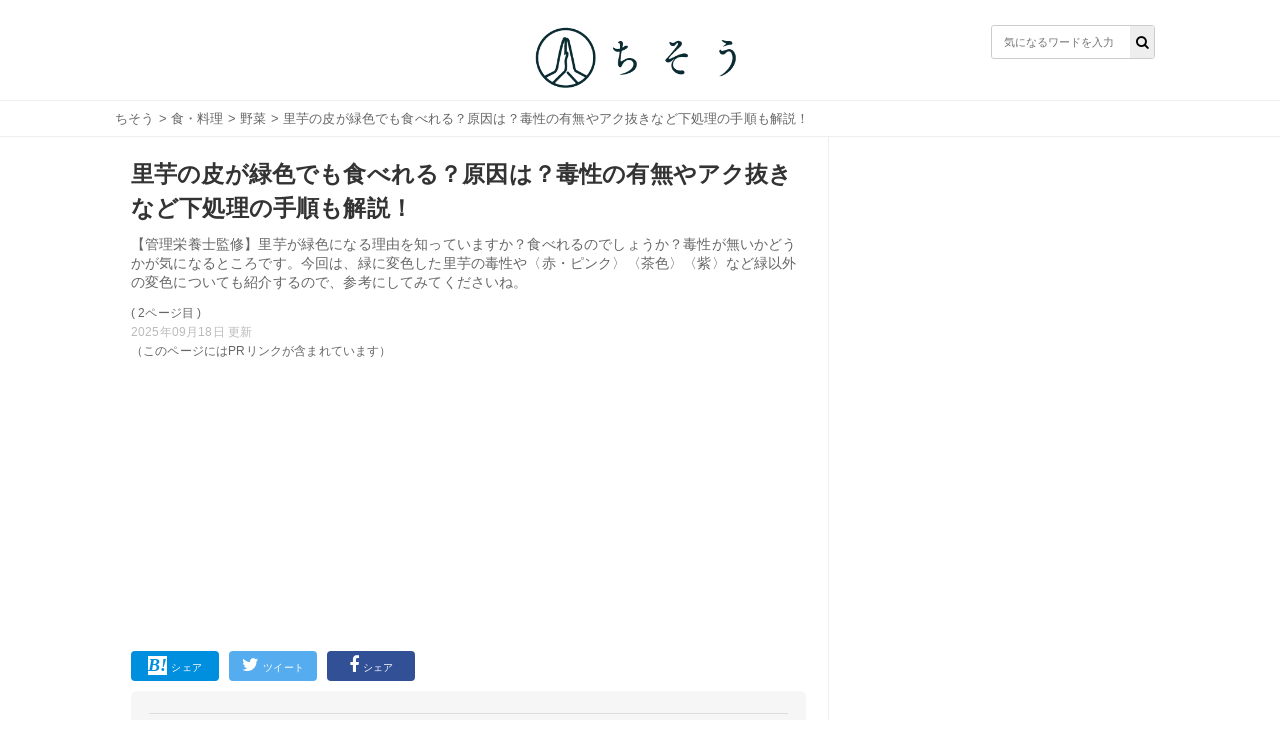

--- FILE ---
content_type: text/html; charset=utf-8
request_url: https://chisou-media.jp/posts/352?page=2
body_size: 12051
content:
<!DOCTYPE html><html lang="ja"><head><meta charset="UTF-8">
<title>里芋の皮が緑色でも食べれる？原因は？毒性の有無やアク抜きなど下処理の手順も解説！| ちそう</title>
<meta name="description" content="【管理栄養士監修】里芋が緑色になる理由を知っていますか？食べれるのでしょうか？毒性が無いかどうかが気になるところです。今回は、緑に変色した里芋の毒性や〈赤・ピンク〉〈茶色〉〈紫〉など緑以外の変色についても紹介するので、参考にしてみてくださいね。">
<meta name="keywords" content="食・料理,">
<meta property="og:title" content="里芋の皮が緑色でも食べれる？原因は？毒性の有無やアク抜きなど下処理の手順も解説！">
<meta property="og:type" content="article">
<meta property="og:url" content="https://chisou-media.jp/posts/352">
<meta property="og:image" content="https://8q0vp9w5bj.user-space.cdn.idcfcloud.net/production/posts/eyecatches/000/000/352/medium.jpg?1583405903">
<meta property="og:site_name" content=" | ちそう">
<meta property="og:description" content="【管理栄養士監修】里芋が緑色になる理由を知っていますか？食べれるのでしょうか？毒性が無いかどうかが気になるところです。今回は、緑に変色した里芋の毒性や〈赤・ピンク〉〈茶色〉〈紫〉など緑以外の変色についても紹介するので、参考にしてみてくださいね。">
<meta property="og:locale" content="ja_JP">
<meta name="twitter:card" content="summary_large_image"><link rel="shortcut icon" type="image/x-icon" href="/assets/favicon-dd96ef200209aad0074084657aaa5f05b9742ac13d04f38ab4290e087f7ed21f.ico" /><meta content="width=device-width,initial-scale=1.0,minimum-scale=1.0,maximum-scale=1.0,user-scalable=0" name="viewport" /><meta content="0554dbaf9dbdca1d71d9b03c45b3a7c7" name="p:domain_verify" /><link rel="stylesheet" media="all" href="/assets/service/object/project/application-15b29fb5197d75a9d078b3eeb04b6e71e080534edee3ed549eb4e9eec73ac7f8.css" data-turbolinks-track="reload" /><link href="https://chisou-media.jp/posts/352" rel="prev" /><link href="https://chisou-media.jp/posts/352?page=3" rel="next" /><link href="https://chisou-media.jp/posts/352?page=2" rel="canonical" /><style></style><script type="application/ld+json">{
  "@context": "https://schema.org",
  "@graph": [
    {
      "@type": "Organization",
      "@id": "https://chisou-media.jp/#organization1",
      "name": "株式会社KOMAINU",
      "url": "https://komainu.co.jp/",
      "sameAs": [
        "https://prtimes.jp/main/html/searchrlp/company_id/72500",
        "https://twitter.com/ChisouMedia",
        "https://www.instagram.com/chisou_media/",
        "https://www.facebook.com/ChisouMedia"
      ],
      "publishingPrinciples": "",
      "ethicsPolicy": "",
      "founder": {
        "@type": "Person",
        "name": "鳥井直哉",
        "jobTitle": "株式会社KOMAINU 代表取締役社長CEO",
        "sameAs": [
          null
        ]
      },
      "foundingDate": "2019-10-25T00:00:00.000+09:00",
      "address": {
        "@type": "PostalAddress",
        "addressLocality": "Tokyo",
        "addressRegion": "JP",
        "postalCode": 1070062,
        "streetAddress": "東京都港区南青山2丁目2番15号 WinAoyamaビルUCF6355"
      },
      "contactPoint": {
        "@type": "ContactPoint",
        "url": "https://chisou-media.jp/inquiry"
      },
      "ownershipFundingInfo": null
    },
    {
      "@type": "WebSite",
      "@id": "https://chisou-media.jp#website",
      "url": "https://chisou-media.jp",
      "name": "ちそう",
      "publisher": [
        {
          "@id": "https://chisou-media.jp/#organization1"
        }
      ],
      "author": [
        {
          "@id": "https://chisou-media.jp/#organization1"
        }
      ],
      "description": "ちそうは「知識で変わるあなたの暮らし」をコンセプトとした男性向けの食系WEBメディアです。専門家が監修した食・料理に関する幅広い情報を毎日お届けしています。",
      "image": {
        "@type": "ImageObject",
        "@id": "https://chisou-media.jp/assets/logo-6b3035428a5df4312690aa1ca64e1e97458d60bc39b8b76ea56545e01d873421.png#logo",
        "url": "https://chisou-media.jp/assets/logo-6b3035428a5df4312690aa1ca64e1e97458d60bc39b8b76ea56545e01d873421.png"
      },
      "isPartOf": {
        "@type": "WebSite",
        "url": "https://chisou-media.jp/",
        "publisher": [
          {
            "@id": "https://chisou-media.jp/#organization1"
          }
        ]
      }
    },
    {
      "@type": "BreadcrumbList",
      "@id": "https://chisou-media.jp/posts/352?page=2/#breadcrumb",
      "itemListElement": [
        {
          "@type": "ListItem",
          "position": 1,
          "item": {
            "@type": "WebPage",
            "@id": "https://chisou-media.jp/",
            "url": "https://chisou-media.jp/",
            "name": "ちそう"
          }
        },
        {
          "@type": "ListItem",
          "position": 2,
          "item": {
            "@type": "WebPage",
            "@id": "https://chisou-media.jp/category/%E9%A3%9F%E3%83%BB%E6%96%99%E7%90%86",
            "url": "https://chisou-media.jp/category/%E9%A3%9F%E3%83%BB%E6%96%99%E7%90%86",
            "name": "食・料理"
          }
        },
        {
          "@type": "ListItem",
          "position": 3,
          "item": {
            "@type": "WebPage",
            "@id": "https://chisou-media.jp/tag/野菜",
            "url": "https://chisou-media.jp/tag/野菜",
            "name": "野菜"
          }
        },
        {
          "@type": "ListItem",
          "position": 4,
          "item": {
            "@type": "WebPage",
            "@id": "https://chisou-media.jp/posts/352",
            "url": "https://chisou-media.jp/posts/352",
            "name": "里芋の皮が緑色でも食べれる？原因は？毒性の有無やアク抜きなど下処理の手順も解説！"
          }
        }
      ]
    },
    {
      "@type": "WebPage",
      "@id": "https://chisou-media.jp/posts/352?page=2/#webpage",
      "url": "https://chisou-media.jp/posts/352?page=2",
      "inLanguage": "ja",
      "name": "里芋の皮が緑色でも食べれる？原因は？毒性の有無やアク抜きなど下処理の手順も解説！",
      "author": {
        "@id": "https://chisou-media.jp/posts/352?page=2/#author",
        "name": "ちそう編集部"
      },
      "isPartOf": {
        "@id": "https://chisou-media.jp#website"
      },
      "datePublished": "2025-09-18",
      "dateModified": "2025-09-18",
      "description": "【管理栄養士監修】里芋が緑色になる理由を知っていますか？食べれるのでしょうか？毒性が無いかどうかが気になるところです。今回は、緑に変色した里芋の毒性や〈赤・ピンク〉〈茶色〉〈紫〉など緑以外の変色についても紹介するので、参考にしてみてくださいね。",
      "breadcrumb": {
        "@id": "https://chisou-media.jp/posts/352?page=2/#breadcrumb"
      },
      "image": {
        "@type": "ImageObject",
        "@id": "https://chisou-media.jp/posts/352?page=2/#primaryimage",
        "url": "https://8q0vp9w5bj.user-space.cdn.idcfcloud.net/production/posts/eyecatches/000/000/352/original.jpg?1583405903"
      },
      "reviewedBy": [
        {
          "@id": "https://chisou-media.jp/supervisor/%E6%9F%B3%E7%94%B0%E3%82%86%E3%81%84"
        }
      ]
    },
    {
      "@type": "Article",
      "@id": "https://chisou-media.jp/posts/352?page=2/#article",
      "isPartOf": {
        "@id": "https://chisou-media.jp/posts/352?page=2/#webpage"
      },
      "author": {
        "@id": "https://chisou-media.jp/posts/352?page=2/#author",
        "name": "ちそう編集部"
      },
      "publisher": [
        {
          "@id": "https://chisou-media.jp/#organization1"
        }
      ],
      "headline": "里芋の皮が緑色でも食べれる？原因は？毒性の有無やアク抜きなど下処理の手順も解説！",
      "datePublished": "2025-09-18",
      "dateModified": "2025-09-18",
      "mainEntityOfPage": {
        "@id": "https://chisou-media.jp/posts/352?page=2/#webpage"
      },
      "image": {
        "@id": "https://chisou-media.jp/posts/352?page=2/#primaryimage"
      }
    },
    {
      "@type": "Person",
      "@id": "https://chisou-media.jp/posts/352?page=2/#author",
      "name": "ちそう編集部",
      "jobTitle": "執筆担当者",
      "description": "ちそうは「知識で変わるあなたの暮らし」をコンセプトとした男性向けの食系WEBメディアです。専門家が監修した食・料理に関する幅広い情報を毎日お届けしています。"
    },
    {
      "@type": "Person",
      "@id": "https://chisou-media.jp/supervisor/%E6%9F%B3%E7%94%B0%E3%82%86%E3%81%84",
      "name": "柳田ゆい",
      "jobTitle": "管理栄養士・栄養士",
      "description": "<a href=\"https://www.instagram.com/yyuuu_i/ \">Instagram</a>  <a href=\"https://www.facebook.com/musubukitchen/ \">FaceBook</a>  <a href=\"https://ameblo.jp/yui-1841 \">Ameba</a></br>\r\n<a href=\"https://www.dietitian.or.jp/students/dietitian/http://www.chouri-ggc.or.jp/chourishishiken/all_delegation/https://www.jadp-society.or.jp/course/yakuzen/https://www.npoany.org\"> <a href=\"https://www.dietitian.or.jp\">管理栄養士</a>、<a href=\"http://www.chouri-ggc.or.jp\">調理師</a>、<a href=\"https://www.jadp-society.or.jp/course/yakuzen/\">薬膳インストラクター</a>、<a href=\"https://www.kampo-school.com/capacity/\">薬膳食療法専門指導士</a> </a>。\r\n保育園や小学校の給食調理、献立作成、食育などに携わってきました。\r\nその中で食の大切さを再認識し、現在は、“食育薬膳\"\"料理教室【結ぶキッチン】を主宰しています。\r\n食や健康について、楽しく知っていただけるよう、お伝えしていけたらと思っています。",
      "url": "https://chisou-media.jp/supervisor/%E6%9F%B3%E7%94%B0%E3%82%86%E3%81%84"
    }
  ]
}</script><!-- Google analytics -->
<script async src="https://www.googletagmanager.com/gtag/js?id=UA-153878983-2"></script>
<script>
  window.dataLayer = window.dataLayer || [];
  function gtag(){dataLayer.push(arguments);}
  gtag('js', new Date());
        
        
        
        
        
        
  gtag('config', 'UA-153878983-2', {'custom_map':{'dimension1':'category_parent','dimension2':'category_children','dimension3':'post_id'},'category_parent':'食・料理','category_children':'野菜','post_id':'no352'});
  var pager_click_count = 0;
  gtag('event', 'load', {'event_category': 'Button','event_label': 'pager','value': Math.floor(pager_click_count+1) });

  document.addEventListener('turbolinks:load', event => {
    if (typeof gtag === 'function') {
      gtag('config', 'UA-153878983-2', {
        'page_location': event.data.url
      });
    }
  });
</script>
<meta content="-bzeGytxZJ9eRbbhf442egJsvptbXJMeitqqYSs-ya4" name="google-site-verification" /><meta content="qORNn5l_5Koyg2V5Tpaa_N4W4m3O_De-63-6_zdBl0g" name="google-site-verification" /><!-- google adsense -->
<script data-ad-client="ca-pub-6579392840434503" async src="https://pagead2.googlesyndication.com/pagead/js/adsbygoogle.js"></script>
<!-- head内のアカウントタグ -->
<script>
  window.gnsrcmd = window.gnsrcmd || {};
  gnsrcmd.cmd = gnsrcmd.cmd || [];
</script>
<script async src="//rj.gssprt.jp/r/000/126/w126.js"></script>

<!-- Google Tag Manager -->
<script>(function(w,d,s,l,i){w[l]=w[l]||[];w[l].push({'gtm.start':
  new Date().getTime(),event:'gtm.js'});var f=d.getElementsByTagName(s)[0],
  j=d.createElement(s),dl=l!='dataLayer'?'&l='+l:'';j.async=true;j.src=
  'https://www.googletagmanager.com/gtm.js?id='+i+dl;f.parentNode.insertBefore(j,f);
  })(window,document,'script','dataLayer','GTM-W6WQSQW');</script>
<!-- End Google Tag Manager -->

<!-- Geniee Wrapper Head Tag -->
<script>
  window.gnshbrequest = window.gnshbrequest || {cmd:[]};
  window.gnshbrequest.cmd.push(function(){
    window.gnshbrequest.forceInternalRequest();
  });
</script>
<script async src="https://securepubads.g.doubleclick.net/tag/js/gpt.js"></script>
<script async src="https://cpt.geniee.jp/hb/v1/216993/780/wrapper.min.js"></script>
<!-- /Geniee Wrapper Head Tag --><script type="application/javascript" src="//anymind360.com/js/9196/ats.js"></script></head><body id="top"><header class="l-globalHeader"><div class="l-globalHeader_wrap"><div class="l-globalHeader_inner"><div class="l-globalHeader__logo"><a href="/"><img alt="ちそう" src="/assets/logo-6b3035428a5df4312690aa1ca64e1e97458d60bc39b8b76ea56545e01d873421.png" /></a></div><div class="search"><form action="/search" accept-charset="UTF-8" method="get"><input name="utf8" type="hidden" value="&#x2713;" /><div class="search__input"><button type="submit"><i class="fa fa-search"></i></button><input name="word" placeholder="気になるワードを入力" type="text" value="" /></div></form></div></div></div></header><nav class="c-breadcrumbList"><div class="c-breadcrumbListWrap"><a href="/">ちそう</a> > <a href="/category/%E9%A3%9F%E3%83%BB%E6%96%99%E7%90%86">食・料理</a> > <a href="/tag/野菜">野菜</a> > 里芋の皮が緑色でも食べれる？原因は？毒性の有無やアク抜きなど下処理の手順も解説！</div></nav><div class="l-contents"><main class="l-contentsMain"><div class="p-article"><header><div class="p-articleEyecatch"><div style="background-image: url(https://8q0vp9w5bj.user-space.cdn.idcfcloud.net/production/posts/eyecatches/000/000/352/original.jpg?1583405903); background-size: cover; background-position: center"></div></div><h1 class="p-article__title">里芋の皮が緑色でも食べれる？原因は？毒性の有無やアク抜きなど下処理の手順も解説！</h1></header><p class="p-article__description">【管理栄養士監修】里芋が緑色になる理由を知っていますか？食べれるのでしょうか？毒性が無いかどうかが気になるところです。今回は、緑に変色した里芋の毒性や〈赤・ピンク〉〈茶色〉〈紫〉など緑以外の変色についても紹介するので、参考にしてみてくださいね。<div class="p-article__label--page">( 2ページ目 )</div><div class="p-articlePostedDate"><time>2025年09月18日 更新</time></div></p>（このページにはPRリンクが含まれています）
<div style="min-height: 280px!important;min-width: 500px;"><ins class="adsbygoogle"     style="display:block"     data-ad-client="ca-pub-6579392840434503"     data-ad-slot="2141971702"     data-ad-format="auto"     data-full-width-responsive="true"></ins><script>     (adsbygoogle = window.adsbygoogle || []).push({});</script></div>
<div class="p-articleShare"><ul class="p-articleShareList"><li class="p-articleShareItem p-articleShareItem--hatena"><a class="" href="http://b.hatena.ne.jp/add?mode=confirm&amp;url=https://chisou-media.jp/posts/352&amp;title=里芋の皮が緑色でも食べれる？原因は？毒性の有無やアク抜きなど下処理の手順も解説！"><i class="fa-hatena"></i><span>シェア</span></a></li><li class="p-articleShareItem p-articleShareItem--twitter"><a href="http://twitter.com/share?url=https://chisou-media.jp/posts/352&amp;text=里芋の皮が緑色でも食べれる？原因は？毒性の有無やアク抜きなど下処理の手順も解説！"><i class="fa-twitter fa"></i><span>ツイート</span></a></li><li class="p-articleShareItem p-articleShareItem--fbshare"><a href="http://www.facebook.com/share.php?t=里芋の皮が緑色でも食べれる？原因は？毒性の有無やアク抜きなど下処理の手順も解説！&amp;u=https://chisou-media.jp/posts/352"><i class="fa-facebook fa"></i><span>シェア</span></a></li></ul></div><div class="p-article_eyeCatch"></div><div class="p-articleSupervisor"><div class="p-articleSupervisor__title"></div><i class="fa fa-pencil p-articleSupervisor__titleIcon"></i>専門家監修 |<span class="p-articleSupervisor__name">管理栄養士・栄養士 柳田ゆい</span><div class="p-articleSupervisor__profile u-clearfix"><div class="p-articleSupervisor__image" style="background-image: url(https://8q0vp9w5bj.user-space.cdn.idcfcloud.net/production/writers/images/000/000/045/thumb.jpg?1578239381)"></div><input checked="checked" class="p-articleSupervisor__input" id="supervisorOpen" type="checkbox" /><label class="p-articleSupervisor__label" for="supervisorOpen"><span><i class="fa fa-angle-down p-articleSupervisor__labelIcon"></i></span></label><div class="p-articleSupervisor__comment"><div class="truncate"><a href="https://www.instagram.com/yyuuu_i/ ">Instagram</a> <a href="https://www.facebook.com/musubukitchen/ ">FaceBook</a> <a href="https://ameblo.jp/yui-1841 ">Ameba</a></br> <a href="https://www.dietitian.or.jp/students/dietitian/http://www.chouri-ggc.or.jp/chourishishiken/all_delegation/https://www.jadp-society.or.jp/course/yakuzen/https://www.npoany.org"> <a href="https://www.dietitian.or.jp">管理栄養士</a>、<a href="http://www.chouri-ggc.or.jp">調理師</a>、<a href="https://www.jadp-society.or.jp/course/yakuzen/">薬膳インストラクター</a>、<a href="https://www.kampo-school.com/capacity/">薬膳食療法専門指導士</a> </a>。 保育園や小学校の給食調理、献立作成、食育などに携わってきました。...</div><div class="comment"><a href="https://www.instagram.com/yyuuu_i/ ">Instagram</a>  <a href="https://www.facebook.com/musubukitchen/ ">FaceBook</a>  <a href="https://ameblo.jp/yui-1841 ">Ameba</a></br>
<a href="https://www.dietitian.or.jp/students/dietitian/http://www.chouri-ggc.or.jp/chourishishiken/all_delegation/https://www.jadp-society.or.jp/course/yakuzen/https://www.npoany.org"> <a href="https://www.dietitian.or.jp">管理栄養士</a>、<a href="http://www.chouri-ggc.or.jp">調理師</a>、<a href="https://www.jadp-society.or.jp/course/yakuzen/">薬膳インストラクター</a>、<a href="https://www.kampo-school.com/capacity/">薬膳食療法専門指導士</a> </a>。
保育園や小学校の給食調理、献立作成、食育などに携わってきました。
その中で食の大切さを再認識し、現在は、“食育薬膳""料理教室【結ぶキッチン】を主宰しています。
食や健康について、楽しく知っていただけるよう、お伝えしていけたらと思っています。</div></div></div></div><div class="p-article__toc"><h3>目次</h3><input class="p-article__toc__h3check" id="h3-open" type="checkbox" /><label class="p-article__toc__label" for="h3-open"><i class="fa-chevron-circle-down fa"></i></label><ol><li class="p-article__toc__h2"><a class="scroll" onclick="ga(&#39;send&#39;, &#39;event&#39;, &#39;p-article__toc__h2&#39;, &#39;button&#39;, &#39;里芋の皮が緑色でも大丈夫？毒性はない？&#39;,0, {&#39;nonInteraction&#39;: 1});" href="/posts/352#head-75d27eab734c93fa15c627fe478a2f26">里芋の皮が緑色でも大丈夫？毒性はない？</a></li><li class="p-article__toc__h3 p-article__toc__hidden"><a class="scroll" onclick="ga(&#39;send&#39;, &#39;event&#39;, &#39;p-article__toc__h3&#39;, &#39;button&#39;, &#39;毒性はないがえぐみ・アクが強い&#39;,0, {&#39;nonInteraction&#39;: 1});" href="/posts/352#head-227db63d45e868ce9b869e1598775a2d">毒性はないがえぐみ・アクが強い</a></li><li class="p-article__toc__h3 p-article__toc__hidden"><a class="scroll" onclick="ga(&#39;send&#39;, &#39;event&#39;, &#39;p-article__toc__h3&#39;, &#39;button&#39;, &#39;逆に毒出しの効果があると言われる&#39;,0, {&#39;nonInteraction&#39;: 1});" href="/posts/352#head-9a89c9559e824aadd6ebc52d4b99bcd9">逆に毒出しの効果があると言われる</a></li><li class="p-article__toc__h2"><a class="scroll" onclick="ga(&#39;send&#39;, &#39;event&#39;, &#39;p-article__toc__h2&#39;, &#39;button&#39;, &#39;里芋の皮の色が緑になる原因は？&#39;,0, {&#39;nonInteraction&#39;: 1});" href="/posts/352#head-a4837e73ff9bb89ccd925d43b869c8fd">里芋の皮の色が緑になる原因は？</a></li><li class="p-article__toc__h3 p-article__toc__hidden"><a class="scroll" onclick="ga(&#39;send&#39;, &#39;event&#39;, &#39;p-article__toc__h3&#39;, &#39;button&#39;, &#39;日光に晒されたことが原因&#39;,0, {&#39;nonInteraction&#39;: 1});" href="/posts/352#head-6b2973235ed014b24859604eb3b04eb7">日光に晒されたことが原因</a></li><li class="p-article__toc__h2"><a class="scroll" onclick="ga(&#39;send&#39;, &#39;event&#39;, &#39;p-article__toc__h2&#39;, &#39;button&#39;, &#39;里芋の緑以外にどんな変色がある？&#39;,0, {&#39;nonInteraction&#39;: 1});" href="/posts/352#head-19ec203c976d5902fbeddbef5eb26a2c">里芋の緑以外にどんな変色がある？</a></li><li class="p-article__toc__h3 p-article__toc__hidden"><a class="scroll" onclick="ga(&#39;send&#39;, &#39;event&#39;, &#39;p-article__toc__h3&#39;, &#39;button&#39;, &#39;里芋の切り口がピンク・赤い&#39;,0, {&#39;nonInteraction&#39;: 1});" href="/posts/352#head-aed952eaa8ae18919aff29f47b2fa3c0">里芋の切り口がピンク・赤い</a></li><li class="p-article__toc__h3 p-article__toc__hidden"><a class="scroll" onclick="ga(&#39;send&#39;, &#39;event&#39;, &#39;p-article__toc__h3&#39;, &#39;button&#39;, &#39;皮むきした里芋が茶色・黒い&#39;,0, {&#39;nonInteraction&#39;: 1});" href="#head-dc48e881d7b56ba08d65d4d45afc11f2">皮むきした里芋が茶色・黒い</a></li><li class="p-article__toc__h3 p-article__toc__hidden"><a class="scroll" onclick="ga(&#39;send&#39;, &#39;event&#39;, &#39;p-article__toc__h3&#39;, &#39;button&#39;, &#39;里芋が紫に変色&#39;,0, {&#39;nonInteraction&#39;: 1});" href="#head-604d8daf96dd22e8575e54b7841ac815">里芋が紫に変色</a></li><li class="p-article__toc__h2"><a class="scroll" onclick="ga(&#39;send&#39;, &#39;event&#39;, &#39;p-article__toc__h2&#39;, &#39;button&#39;, &#39;里芋を食べる際の下処理は？&#39;,0, {&#39;nonInteraction&#39;: 1});" href="#head-bfea567c51cde15bb08ca1a4b9d1b9dd">里芋を食べる際の下処理は？</a></li><li class="p-article__toc__h3 p-article__toc__hidden"><a class="scroll" onclick="ga(&#39;send&#39;, &#39;event&#39;, &#39;p-article__toc__h3&#39;, &#39;button&#39;, &#39;里芋の皮むきする方法&#39;,0, {&#39;nonInteraction&#39;: 1});" href="#head-db3630c14c57b73277578ea39d33394e">里芋の皮むきする方法</a></li><li class="p-article__toc__h3 p-article__toc__hidden"><a class="scroll" onclick="ga(&#39;send&#39;, &#39;event&#39;, &#39;p-article__toc__h3&#39;, &#39;button&#39;, &#39;里芋のアク抜きの仕方&#39;,0, {&#39;nonInteraction&#39;: 1});" href="#head-4e85ee248386052a2e3f890245068c04">里芋のアク抜きの仕方</a></li><li class="p-article__toc__h2"><a class="scroll" onclick="ga(&#39;send&#39;, &#39;event&#39;, &#39;p-article__toc__h2&#39;, &#39;button&#39;, &#39;里芋の正しい保存方法と賞味期限の目安&#39;,0, {&#39;nonInteraction&#39;: 1});" href="#head-4247fee63e488bca1ea9c245d7a498aa">里芋の正しい保存方法と賞味期限の目安</a></li><li class="p-article__toc__h3 p-article__toc__hidden"><a class="scroll" onclick="ga(&#39;send&#39;, &#39;event&#39;, &#39;p-article__toc__h3&#39;, &#39;button&#39;, &#39;常温での保存方法・期間&#39;,0, {&#39;nonInteraction&#39;: 1});" href="#head-d61ddc465f15ddc8102d666a00764aea">常温での保存方法・期間</a></li><li class="p-article__toc__h3 p-article__toc__hidden"><a class="scroll" onclick="ga(&#39;send&#39;, &#39;event&#39;, &#39;p-article__toc__h3&#39;, &#39;button&#39;, &#39;冷蔵での保存方法・期間&#39;,0, {&#39;nonInteraction&#39;: 1});" href="#head-a1c9f0d43d9b1a989da8a12219a8054f">冷蔵での保存方法・期間</a></li><li class="p-article__toc__h3 p-article__toc__hidden"><a class="scroll" onclick="ga(&#39;send&#39;, &#39;event&#39;, &#39;p-article__toc__h3&#39;, &#39;button&#39;, &#39;冷凍での保存方法・期間&#39;,0, {&#39;nonInteraction&#39;: 1});" href="/posts/352?page=3#head-35530eb101e6e1ba34cb2ea4bb055007">冷凍での保存方法・期間</a></li><li class="p-article__toc__h2"><a class="scroll" onclick="ga(&#39;send&#39;, &#39;event&#39;, &#39;p-article__toc__h2&#39;, &#39;button&#39;, &#39;里芋の芽が生えても大丈夫？&#39;,0, {&#39;nonInteraction&#39;: 1});" href="/posts/352?page=3#head-e6f9ae6403ae47f8792140e5b40ea75c">里芋の芽が生えても大丈夫？</a></li><li class="p-article__toc__h3 p-article__toc__hidden"><a class="scroll" onclick="ga(&#39;send&#39;, &#39;event&#39;, &#39;p-article__toc__h3&#39;, &#39;button&#39;, &#39;食べられるがアクに要注意&#39;,0, {&#39;nonInteraction&#39;: 1});" href="/posts/352?page=3#head-dc1902a4302f7f649ceb19b61866ac49">食べられるがアクに要注意</a></li><li class="p-article__toc__h2"><a class="scroll" onclick="ga(&#39;send&#39;, &#39;event&#39;, &#39;p-article__toc__h2&#39;, &#39;button&#39;, &#39;里芋は緑色でも食べられる&#39;,0, {&#39;nonInteraction&#39;: 1});" href="/posts/352?page=3#head-94b94102a7a77e59706169888bc3f168">里芋は緑色でも食べられる</a></li></ol></div><div class="p-article__detail u-pb-0" id="tgt--p-article__detail"><div class="p-article__detail__contents"><div></div><div class="p-article__heading"><h3 id="head-dc48e881d7b56ba08d65d4d45afc11f2">皮むきした里芋が茶色・黒い</h3></div><div></div><div class="p-article__text"><p><p>里芋の皮をむいてみたところ、茶色や黒に変色していることもあります。これは、保存期間が長すぎたことにより、栄養素が壊れてしまっている状態です。鮮度が落ちてしまっていますが、食べても問題はありません。<br><br>しかし、鮮度は落ちているのであまり美味しくは無いでしょう。また、触ってみてヌメリがあったり、異臭がしたりする場合には、食べるのはオススメできません。</p></p></div><div></div><div class="p-article__heading"><h3 id="head-604d8daf96dd22e8575e54b7841ac815">里芋が紫に変色</h3></div><div></div><div class="p-article__text"><p><p>里芋の皮を剥いて調理していると、気づいたら紫色に変色してくることがあります。色も色だけに問題がありそうにも思えますが、実際には全く問題ありません。里芋が紫色に変色するのは、タンニンという物質が熱により化学反応を起こしていることが原因です。<br><br>タンニンは鉄分と結合しやすいため、鉄製の鍋などで調理することで、里芋の変色の原因となってしまうことがあります。もし、変色するのが嫌だという場合には、あらかじめ米のとぎ汁で下茹でしておくのがおすすめです。</p></p></div><div></div><div class="p-article__heading"><h2 id="head-bfea567c51cde15bb08ca1a4b9d1b9dd">里芋を食べる際の下処理は？</h2></div><div></div><div class="p-article_imgWrap"><div class="p-article_img"><img class="lozad" data-src="https://8q0vp9w5bj.user-space.cdn.idcfcloud.net/production/imgs/images/000/003/933/original.jpg?1583405893" loading="lazy" src="https://8q0vp9w5bj.user-space.cdn.idcfcloud.net/production/imgs/images/000/003/933/original.jpg?1583405893" /></div></div><div></div><div class="p-article__text"><p><p>里芋を実際に調理する前には、どんな下処理が必要なのでしょうか。</p></p></div><div></div><div class="p-article__heading"><h3 id="head-db3630c14c57b73277578ea39d33394e">里芋の皮むきする方法</h3></div><div></div><div class="p-article__text"><div><p>里芋は、皮を剥いたうえで調理するのが基本です。具体的な皮むきの手順について、紹介します。<br><br><strong>【やり方】<br>１、里芋を水洗いする<br>２、お湯を沸騰させ、里芋を入れる<br>３、10分ほど茹でた後、親指と人差し指で軽くつまむ</strong><br><br>以上の手順で、里芋の皮を綺麗に剥くことができます。また、里芋の皮剥きの際に、手にかゆみが出てくることが多々あります。これはシュウ酸カルシウムの作用によります。かゆみが気になる方は、ゴム手袋を使ったり、手に酸性水を付けたりして対策しましょう。</p>
</div></div><div></div><div class="p-articleExperience u-clearfix u-mt-10"><div class="p-articleExperienceProfile"><div class="p-articleExperienceProfile__image"><i style="background-image: url(https://8q0vp9w5bj.user-space.cdn.idcfcloud.net/production/writers/images/000/000/045/thumb.jpg?1578239381)"></i><i class="fa fa-star p-articleExperienceProfile__image__badge"></i></div><p class="p-articleExperienceProfile__name">柳田ゆい</p><p class="p-articleExperienceProfile__age">管理栄養士</p></div><div class="p-articleExperienceNormal"><p>里芋は水に濡れると、かゆみやぬめりの元となるシュウ酸カルシウムが出てきます。 手がかゆくなるのを防ぐ為に、里芋を洗わず乾いた状態で包丁で皮を剥き、その後に洗って下茹でする方法もありますよ。<br /></p></div></div><div></div><div class="p-article__text"><p><p>（＊里芋の皮むきについて詳しく知りたい方はこちらの記事を読んでみてください。）</p></p></div><div></div><div class="p-article__link"><a class="p-article__link--validThumb" href="https://chisou-media.jp/posts/327"><div style="background-image: url(https://8q0vp9w5bj.user-space.cdn.idcfcloud.net/production/posts/eyecatches/000/000/327/thumb.jpg?1582962852); background-size: cover; background-repeat: no-repeat; background-position: center"></div>里芋の皮むきでかゆい時の対処法は？痒みの原因や事前にできる対策も紹介！</a><div class="p-articleLink__source">出典: ちそう</div></div><div></div><div class="p-article__heading"><h3 id="head-4e85ee248386052a2e3f890245068c04">里芋のアク抜きの仕方</h3></div><div></div><div class="p-article__text"><div><p>里芋を美味しく食べるためには、下処理でしっかりとアク抜きをすることが大切です。里芋独特のぬめりを取ることによって、アクも抜くことができます。その手順は、以下の通りです。<br><br><strong>【やり方】</strong><br><strong>１、里芋の皮を剥く</strong><br><strong>２、ボウルに里芋を入れ、塩をまぶす</strong><br><strong>３、里芋全体を軽く手でもむ</strong><br><strong>４、里芋を水洗いし、その後軽く下茹でする</strong><br><br>以上で、里芋をヌメリ、さらにはアクを抜くことができます。ただ、ヌメリには肝臓や腎臓を丈夫に保つための栄養素が豊富に含まれています。栄養成分を無駄にしたくない方は、アク抜きはしないようにしましょう。</p>
</div></div><div></div><div class="p-article__heading"><h2 id="head-4247fee63e488bca1ea9c245d7a498aa">里芋の正しい保存方法と賞味期限の目安</h2></div><div></div><div class="p-article_imgWrap"><div class="p-article_img"><img class="lozad" data-src="https://8q0vp9w5bj.user-space.cdn.idcfcloud.net/production/imgs/images/000/003/965/original.jpg?1583458049" loading="lazy" src="https://8q0vp9w5bj.user-space.cdn.idcfcloud.net/production/imgs/images/000/003/965/original.jpg?1583458049" /></div></div><div></div><div class="p-article__text"><p><p>里芋はどのように保存すればよいのか、また保存方法によって賞味期限はどのように変わるのでしょうか。</p></p></div><div></div><div class="p-article__heading"><h3 id="head-d61ddc465f15ddc8102d666a00764aea">常温での保存方法・期間</h3></div><div></div><div class="p-article__text"><p><p>里芋は、10～25℃くらいの常温で保存するのが一番良いと言われています。風通しがよく、できるだけ光の当たらない冷暗所に保存しましょう。土は落とさずに、付けたままにしておくのがポイントです。常温保存の場合、賞味期限は1か月程度となります。</p></p></div><div></div><div class="p-article__heading"><h3 id="head-a1c9f0d43d9b1a989da8a12219a8054f">冷蔵での保存方法・期間</h3></div></div></div><div class="p-article__detail"><nav class="pagination p-article__pagination p-article__pagination--2col"><span class="prev"><a rel="prev" href="/posts/352">前のページに戻る</a></span> <span class="next"><a rel="next" href="/posts/352?page=3">続きを読む</a></span> </nav><nav class="pagination"><span class="page"><a rel="prev" href="/posts/352">1</a></span> <span class="page current">2</span> <span class="page"><a rel="next" href="/posts/352?page=3">3</a></span> </nav><div class="u-mt-15 p-articleAd--rec--2col p-articleAd--rec--2col--left"><div style="min-height: 280px!important;min-width: 500px;"><ins class="adsbygoogle"     style="display:block"     data-ad-client="ca-pub-6579392840434503"     data-ad-slot="2141971702"     data-ad-format="auto"     data-full-width-responsive="true"></ins><script>     (adsbygoogle = window.adsbygoogle || []).push({});</script></div></div><div class="u-mt-15 p-articleAd--rec--2col p-articleAd--rec--2col--right"><div style="min-height: 280px!important;min-width: 500px;"><ins class="adsbygoogle"     style="display:block"     data-ad-client="ca-pub-6579392840434503"     data-ad-slot="2141971702"     data-ad-format="auto"     data-full-width-responsive="true"></ins><script>     (adsbygoogle = window.adsbygoogle || []).push({});</script></div></div></div><script>page_segmentation = 1;</script><div class="p-articleRelatedPosts"><h2 class="title">関連する記事</h2></div><div class="c-relatedPosts"><ul><li><a href="/posts/14612"><div class="c-relatedPosts__thumb"><div style="background-image: url(https://8q0vp9w5bj.user-space.cdn.idcfcloud.net/production/posts/eyecatches/000/014/612/thumb.jpg?1730090686); background-size: cover; background-repeat: no-repeat; background-position: 50%"></div></div><div class="c-relatedPosts__content"><h3 class="c-relatedPosts__title">長野県のふるさと納税おすすめ返礼品10選！魅力から使い道まで徹底紹介！</h3><p class="c-relatedPosts__description">長野県のふるさと納税にはどのような返礼品があるのでしょうか？今...</p></div></a></li><li><a href="/posts/14616"><div class="c-relatedPosts__thumb"><div style="background-image: url(https://8q0vp9w5bj.user-space.cdn.idcfcloud.net/production/posts/eyecatches/000/014/616/thumb.jpg?1730178876); background-size: cover; background-repeat: no-repeat; background-position: 50%"></div></div><div class="c-relatedPosts__content"><h3 class="c-relatedPosts__title">愛知県のふるさと納税おすすめ返礼品5選！魅力から使い道まで徹底紹介！</h3><p class="c-relatedPosts__description">愛知県のふるさと納税にはどのような返礼品があるのでしょうか？ま...</p></div></a></li><li><a href="/posts/14617"><div class="c-relatedPosts__thumb"><div style="background-image: url(https://8q0vp9w5bj.user-space.cdn.idcfcloud.net/production/posts/eyecatches/000/014/617/thumb.jpg?1730211775); background-size: cover; background-repeat: no-repeat; background-position: 50%"></div></div><div class="c-relatedPosts__content"><h3 class="c-relatedPosts__title">石川県のふるさと納税おすすめ返礼品5選！魅力から使い道まで徹底紹介！</h3><p class="c-relatedPosts__description">石川県のふるさと納税にはどのような返礼品があるのでしょうか？今...</p></div></a></li><li><a href="/posts/14623"><div class="c-relatedPosts__thumb"><div style="background-image: url(https://8q0vp9w5bj.user-space.cdn.idcfcloud.net/production/posts/eyecatches/000/014/623/thumb.jpg?1730599000); background-size: cover; background-repeat: no-repeat; background-position: 50%"></div></div><div class="c-relatedPosts__content"><h3 class="c-relatedPosts__title">山梨県のふるさと納税おすすめ返礼品5選！魅力から使い道まで徹底紹介！</h3><p class="c-relatedPosts__description">山梨県のふるさと納税にはどのような返礼品があるのでしょうか？今...</p></div></a></li><li><a href="/posts/14625"><div class="c-relatedPosts__thumb"><div style="background-image: url(https://8q0vp9w5bj.user-space.cdn.idcfcloud.net/production/posts/eyecatches/000/014/625/thumb.jpg?1730688737); background-size: cover; background-repeat: no-repeat; background-position: 50%"></div></div><div class="c-relatedPosts__content"><h3 class="c-relatedPosts__title">岐阜県のふるさと納税おすすめ返礼品5選！魅力から使い道まで徹底紹介！</h3><p class="c-relatedPosts__description">岐阜県のふるさと納税にはどのような返礼品があるのでしょうか？今...</p></div></a></li><li><a href="/posts/14629"><div class="c-relatedPosts__thumb"><div style="background-image: url(https://8q0vp9w5bj.user-space.cdn.idcfcloud.net/production/posts/eyecatches/000/014/629/thumb.jpg?1731483842); background-size: cover; background-repeat: no-repeat; background-position: 50%"></div></div><div class="c-relatedPosts__content"><h3 class="c-relatedPosts__title">大阪府のふるさと納税おすすめ返礼品5選！魅力から使い道まで徹底紹介！</h3><p class="c-relatedPosts__description">大阪府のふるさと納税にはどのような返礼品があるのでしょうか？大...</p></div></a></li><li><a href="/posts/14633"><div class="c-relatedPosts__thumb"><div style="background-image: url(https://8q0vp9w5bj.user-space.cdn.idcfcloud.net/production/posts/eyecatches/000/014/633/thumb.jpg?1730956569); background-size: cover; background-repeat: no-repeat; background-position: 50%"></div></div><div class="c-relatedPosts__content"><h3 class="c-relatedPosts__title">兵庫県のふるさと納税おすすめ返礼品10選！魅力から使い道まで徹底紹介！</h3><p class="c-relatedPosts__description">兵庫県のふるさと納税にはどのような返礼品があるのでしょうか？今...</p></div></a></li><li><a href="/posts/14635"><div class="c-relatedPosts__thumb"><div style="background-image: url(https://8q0vp9w5bj.user-space.cdn.idcfcloud.net/production/posts/eyecatches/000/014/635/thumb.jpg?1731119947); background-size: cover; background-repeat: no-repeat; background-position: 50%"></div></div><div class="c-relatedPosts__content"><h3 class="c-relatedPosts__title">静岡県のふるさと納税おすすめ返礼品5選！魅力から使い道まで徹底紹介！</h3><p class="c-relatedPosts__description">静岡県のふるさと納税にはどのような返礼品があるのでしょうか？今...</p></div></a></li><li><a href="/posts/14637"><div class="c-relatedPosts__thumb"><div style="background-image: url(https://8q0vp9w5bj.user-space.cdn.idcfcloud.net/production/posts/eyecatches/000/014/637/thumb.jpg?1731501663); background-size: cover; background-repeat: no-repeat; background-position: 50%"></div></div><div class="c-relatedPosts__content"><h3 class="c-relatedPosts__title">岡山県のふるさと納税おすすめ返礼品5選！魅力から使い道まで徹底紹介！</h3><p class="c-relatedPosts__description">岡山県のふるさと納税にはどのような返礼品があるのでしょうか？今...</p></div></a></li><li><a href="/posts/14638"><div class="c-relatedPosts__thumb"><div style="background-image: url(https://8q0vp9w5bj.user-space.cdn.idcfcloud.net/production/posts/eyecatches/000/014/638/thumb.jpg?1731284866); background-size: cover; background-repeat: no-repeat; background-position: 50%"></div></div><div class="c-relatedPosts__content"><h3 class="c-relatedPosts__title">島根県のふるさと納税おすすめ返礼品5選！魅力から使い道まで徹底紹介！</h3><p class="c-relatedPosts__description">島根県のふるさと納税にはどのような返礼品があるのでしょうか？今...</p></div></a></li></ul></div><div class="u-mt-10"><div style="min-height: 280px!important;min-width: 500px;"><ins class="adsbygoogle"     style="display:block"     data-ad-client="ca-pub-6579392840434503"     data-ad-slot="2141971702"     data-ad-format="auto"     data-full-width-responsive="true"></ins><script>     (adsbygoogle = window.adsbygoogle || []).push({});</script></div></div></div></main><div class="l-contentsSub"><ins class="adsbygoogle"     style="display:flex"     data-ad-client="ca-pub-6579392840434503"     data-ad-slot="2141971702"     data-ad-format="auto"     data-full-width-responsive="true"></ins><script>     (adsbygoogle = window.adsbygoogle || []).push({});</script><div class="c-ranking"><div class="c-ranking__heading"><h2 class="title">野菜のアクセスランキング</h2><div class="sub">人気のある記事ランキング</div></div><div class="c-ranking__wrap"><p class="empty">ランキング情報が取得できませんでした。</p></div></div><div class="c-ad--under-sidebar"><ins class="adsbygoogle"     style="display:flex"     data-ad-client="ca-pub-6579392840434503"     data-ad-slot="2141971702"     data-ad-format="auto"     data-full-width-responsive="true"></ins><script>     (adsbygoogle = window.adsbygoogle || []).push({});</script></div><script src="https://ajax.googleapis.com/ajax/libs/jquery/3.2.1/jquery.min.js"></script><script>$(function(){ $(".c-ad--under-sidebar").sticky({ topSpacing: 10, bottomSpacing: $('footer').height() + 10 }); });</script></div></div><footer class="l-globalFooter"><div class="l-globalFooter__inner"><div class="l-globalFooter__info"><div class="l-globalFooter__description"><div class="l-globalFooter__logo"><a href="/"><img class="logo" src="/assets/logo-6b3035428a5df4312690aa1ca64e1e97458d60bc39b8b76ea56545e01d873421.png" /></a></div><p class="text">ちそうは「知識で変わるあなたの暮らし」をコンセプトとした男性向けの食系WEBメディアです。専門家が監修した食・料理に関する幅広い情報を毎日お届けしています。</p><div class="l-globalFooter__link"><ul class="l-globalFooter__linkList"><li class="l-globalFooter__linkItem"><a href="https://twitter.com/ChisouMedia"><img width="32x32" src="/assets/twitter-eae26b4c6c2f61611f4a8046bb0b0934ad5744c5bef1cd3cfbc727356b88142a.png" /></a><a href="https://www.instagram.com/chisou_media/"><img width="32x32" src="/assets/instagram-1c387262b768e0faf99f89f51f1d06a4e334a5ccaa373cadb71d6acdf72e6510.png" /></a><a href="https://www.facebook.com/ChisouMedia"><img width="32x32" src="/assets/facebook-7a8cf0b1fe6ffdba5e601c5e4be12ffe00e3cd79ec666907b42c8389c9ae098f.png" /></a><a href="https://www.pinterest.jp/Chisou_Media/_created/"><img width="32x32" src="/assets/pinterest-765491fa9f4e7cd45a12e0a04bc2c07699fe8e4756f9e1a90111ca60fc510ae8.png" /></a><a href="https://www.imini.jp/shop/default.aspx"><img width="270x72" src="/assets/IMG_0115-9b2962a1a38d762e9aa25829cf63e04ae5b2db0ff1971dc715c0df5e0731d88a.jpg" /></a><a href="https://www.dinos.co.jp/c2/002006/"><img width="253x88" src="/assets/bnr_dinos-b9fc7c50efe43f3e6fb8c36a03f0eb6a1c9200d69c36b6d26cceea4549a7cff6.jpg" /></a></li></ul></div><div class="l-globalFooter__category"></div><div class="l-globalFooter__categoryHeading"><div class="title">カテゴリー</div></div><ul class="l-globalFooter__categoryList"><li class="l-globalFooter__categoryItem"><a class="link" href="/category/%E9%A3%9F%E3%83%BB%E6%96%99%E7%90%86">食・料理</a></li><li class="l-globalFooter__categoryItem"><a class="link" href="/category/%E5%81%A5%E5%BA%B7%E7%AE%A1%E7%90%86">健康管理</a></li><li class="l-globalFooter__categoryItem"><a class="link" href="/category/%E3%82%AB%E3%83%95%E3%82%A7%E3%83%BB%E3%83%AC%E3%82%B9%E3%83%88%E3%83%A9%E3%83%B3">カフェ・レストラン</a></li><li class="l-globalFooter__categoryItem"><a class="link" href="/category/%E3%83%8B%E3%83%A5%E3%83%BC%E3%82%B9">ニュース</a></li><li class="l-globalFooter__categoryItem"><a class="link" href="/category/%E3%81%8A%E9%85%92%E3%83%BB%E5%97%9C%E5%A5%BD%E5%93%81">お酒・嗜好品</a></li><li class="l-globalFooter__categoryItem"><a class="link" href="/category/%E3%82%B7%E3%83%A7%E3%83%83%E3%83%97">ショップ</a></li></ul></div></div><ul class="l-globalFooter__menu"><li class="l-globalFooter__menuItem"><a class="link" href="/page/sitemap">サイトマップ</a></li><li class="l-globalFooter__menuItem"><a class="link" href="/autoinput">キーワード</a></li><li class="l-globalFooter__menuItem"><a class="link" href="/about">運営者情報</a></li><li class="l-globalFooter__menuItem"><a class="link" href="/news">お知らせ</a></li><li class="l-globalFooter__menuItem"><a class="link" href="/inquiry">お問い合わせ</a></li><li class="l-globalFooter__menuItem"><a class="link" href="/privacy">プライバシーポリシー</a></li><li class="l-globalFooter__menuItem"><a class="link" href="/supervisors">専門家一覧</a></li><li class="l-globalFooter__menuItem"><a class="link" href="/feed/items_rss.xml">RSS</a></li></ul><div class="l-globalFooter__cr">Copyright (C) ちそう</div></div></footer><script>var cb = function() {
   var l = document.createElement('link'); l.rel = 'stylesheet';
   l.href = "https://maxcdn.bootstrapcdn.com/font-awesome/4.7.0/css/font-awesome.min.css";
   var h = document.getElementsByTagName('head')[0]; h.parentNode.insertBefore(l, h);
 };
 var raf = requestAnimationFrame || mozRequestAnimationFrame ||
     webkitRequestAnimationFrame || msRequestAnimationFrame;
 if (raf) raf(cb);
 else window.addEventListener('load', cb);</script></body><script src="https://ajax.googleapis.com/ajax/libs/jquery/3.2.1/jquery.min.js"></script><script src="/assets/service/application-82f55e55979c744a489fd6607e326b7dc5016397e34346ba143860a9654ddcf3.js" data-turbolinks-track="reload"></script><script src="https://www.instagram.com/embed.js"></script><script data-pin-hover="true" src="//assets.pinterest.com/js/pinit.js"></script><!-- body末尾のアカウントタグ -->

<!-- Google Tag Manager (noscript) -->
<noscript><iframe src="https://www.googletagmanager.com/ns.html?id=GTM-W6WQSQW"
    height="0" width=“0” style="display:none;visibility:hidden"></iframe></noscript>
<!-- End Google Tag Manager (noscript) --></html>

--- FILE ---
content_type: text/html; charset=utf-8
request_url: https://www.google.com/recaptcha/api2/aframe
body_size: 268
content:
<!DOCTYPE HTML><html><head><meta http-equiv="content-type" content="text/html; charset=UTF-8"></head><body><script nonce="qmGJGLgqTJgg2RwJNMl7FA">/** Anti-fraud and anti-abuse applications only. See google.com/recaptcha */ try{var clients={'sodar':'https://pagead2.googlesyndication.com/pagead/sodar?'};window.addEventListener("message",function(a){try{if(a.source===window.parent){var b=JSON.parse(a.data);var c=clients[b['id']];if(c){var d=document.createElement('img');d.src=c+b['params']+'&rc='+(localStorage.getItem("rc::a")?sessionStorage.getItem("rc::b"):"");window.document.body.appendChild(d);sessionStorage.setItem("rc::e",parseInt(sessionStorage.getItem("rc::e")||0)+1);localStorage.setItem("rc::h",'1769109254371');}}}catch(b){}});window.parent.postMessage("_grecaptcha_ready", "*");}catch(b){}</script></body></html>

--- FILE ---
content_type: application/javascript; charset=utf-8
request_url: https://fundingchoicesmessages.google.com/f/AGSKWxWiY2RYwdEvDer64acwG3IkwUCvrIBHn3Hbw5857uGbvtZ76szI5T91yie5_OyCVC6ahS3BqXg6puMbnOfPNjagD3JnQEDB-Ya-PV5IyPDKG-dN3hWrJk4_Arfcb9mIXHe8vPIZU5mD4K0aymGNmRFpkIfOoQcB-RksoxAByPIwALEwN5O5I_jU7Iza/_&type=ad&/ad.html?/ad/skin_/loadadsparam./about-these-ads.
body_size: -1289
content:
window['e3266963-20ea-4786-a198-f513f2a768e0'] = true;